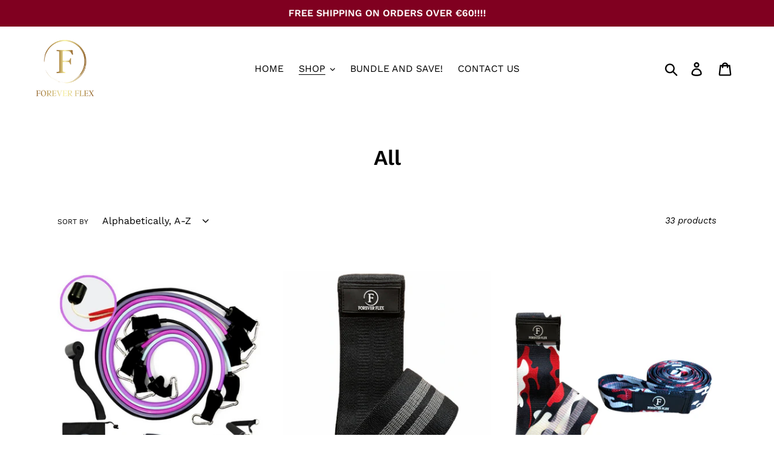

--- FILE ---
content_type: application/x-javascript; charset=utf-8
request_url: https://bundler.nice-team.net/app/shop/status/foreverflexfitness.myshopify.com.js?1768424716
body_size: -354
content:
var bundler_settings_updated='1608208936';